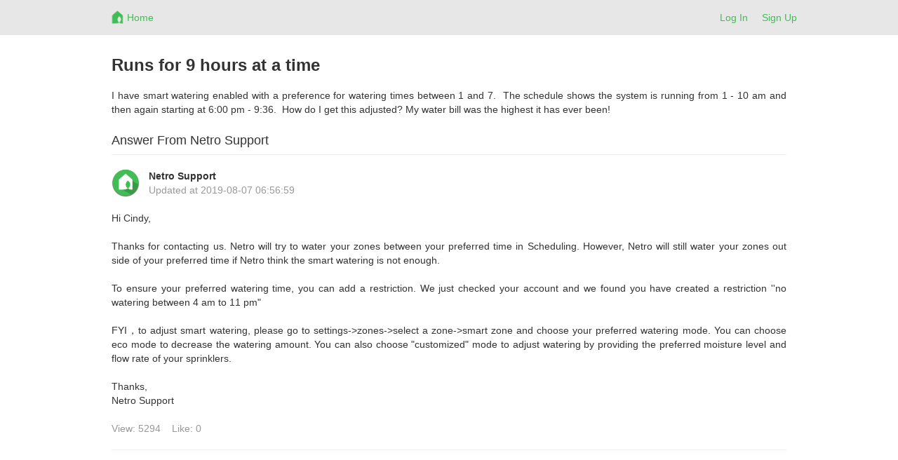

--- FILE ---
content_type: text/html; charset=utf-8
request_url: https://netrohome.com/forum/posts/443
body_size: 4412
content:
<html lang="en">
  <head>
    <meta charset="utf-8">
    <meta http-equiv="X-UA-Compatible" content="IE=Edge,chrome=1">
    <meta name="viewport" content="width=device-width, initial-scale=1.0">
    <title>Netro-Community</title>
    <meta name="csrf-param" content="authenticity_token" />
<meta name="csrf-token" content="7xPYqN3kY7ImoPQWc2Ux/msTX2ZoRRvzGwCTPviOR46zlbPpCJxCe30uN/iCiEoAoJ79LmesJFHYNsIIr11xRQ==" />
    <link rel="stylesheet" media="all" href="/assets/application-220c497b27a87c04936fc7dfaa1435562f869886da68bbac1c2bc83ed0daee7f.css" />

    <!-- For third-generation iPad with high-resolution Retina display: -->
    <!-- Size should be 144 x 144 pixels -->
    <link rel="apple-touch-icon-precomposed" type="image/png" href="/images/apple-touch-icon-144x144-precomposed.png" sizes="144x144" />
    <!-- For iPhone with high-resolution Retina display: -->
    <!-- Size should be 114 x 114 pixels -->
    <link rel="apple-touch-icon-precomposed" type="image/png" href="/images/apple-touch-icon-114x114-precomposed.png" sizes="114x114" />
    <!-- For first- and second-generation iPad: -->
    <!-- Size should be 72 x 72 pixels -->
    <link rel="apple-touch-icon-precomposed" type="image/png" href="/images/apple-touch-icon-72x72-precomposed.png" sizes="72x72" />
    <!-- For non-Retina iPhone, iPod Touch, and Android 2.1+ devices: -->
    <!-- Size should be 57 x 57 pixels -->
    <link rel="apple-touch-icon-precomposed" type="image/png" href="/images/apple-touch-icon-precomposed.png" />
    <!-- For all other devices -->
    <!-- Size should be 32 x 32 pixels -->
    <link rel="shortcut icon" type="image/x-icon" href="/images/favicon.ico" />

    <script src="/assets/application-12f0c1f75c1665c48689ac74e972e55a3ab0fd425fc6cdc5d745f3019c34d6bf.js"></script>
    <!-- Le HTML5 shim, for IE6-8 support of HTML elements -->
    <!--[if lt IE 9]>
    <script src="//cdnjs.cloudflare.com/ajax/libs/html5shiv/3.7.2/html5shiv.min.js" type="text/javascript"></script>
    <![endif]-->
    <link href="//netdna.bootstrapcdn.com/font-awesome/4.7.0/css/font-awesome.min.css" rel="stylesheet">
    <script src="/kindeditor/kindeditor.js"></script>
    <script charset="utf-8" src="/kindeditor/lang/en.js"></script>
    <!-- Global site tag (gtag.js) - Google Analytics -->
<script async src="https://www.googletagmanager.com/gtag/js?id=UA-159082166-1"></script>
<script>
  window.dataLayer = window.dataLayer || [];
  function gtag(){dataLayer.push(arguments);}
  gtag('js', new Date());
  gtag('config', 'UA-159082166-1');
  // turbolinks
  document.addEventListener('turbolinks:load', event => {
    if (typeof gtag === 'function') {
      gtag('config', 'UA-159082166-1', {
        'page_location': event.data.url
      });
    }
  });
</script>


    <style>
      .skip_link {
        position: absolute;
        width: 1px;
        height: 1px;
        overflow: hidden;
        background-color: transparent;
        color: #000000;
        clip: rect(0, 0, 0, 0);
        text-decoration: none;
        cusor: pointer;
        opacity: 0;
      }
      .skip_link:focus {
        width: auto;
        height: auto;
        overflow: visible;
        clip: auto;
        margin: 0;
        background-color: #5cb85c;
        padding: 12px 8px;
        opacity: 1;
        z-index: 10000;
        transition: none;
        outline: none;
        font-size: 14px;
        font-weight: bold;
        color: #ffffff;
      }
    </style>
  </head>
  <body>
    <a id="skip_link" class='skip_link' href="#main_container">Skip to Content</a>
    <!-- Navigation -->
    <link rel="stylesheet" media="screen" href="/assets/forum-7ea8ee3fd6504ccb906fdb9d84056f4280e6a6a818c67773b35d1082a3d5079f.css" />
<div class="navbar-default navbar-static-top forum_top">
  <div class="container">
    <div class="row">
      <div class="col-md-1"></div>
      <div class="col-md-10 col-xs-12">
        <ul class="nav navbar-nav">
          <li>
            <a class="navbar-brand mobile_back" href= "javascript:void(0)">
              <div class="web_display" style="margin-left:-7px">
                <span class="top_font1" aria-label="Back"><i class="fa fa-arrow-left fa-lg"></i></span>
              </div>
            </a>
          </li>
          <li>
            <a class="navbar-brand top_margin2" href="/en/forum/index">
              <img alt="Netro" height="21px" src="/assets/forum_logo-6c197032395dd2b80b5cf25253483b9d682608f4aa88eea87a44341a4b9cf441.png" />
</a>          </li>
          <li>
            <a class="top_margin3" href="/en/forum/index">
              <span class="top_font1 mobile_display">Home</span>
</a>          </li>
        </ul>
        <button type="button" class="navbar-toggle collapsed" data-toggle="collapse" data-target="#bs-example-navbar-collapse-1">
          <span class="sr-only">Netro</span>
          <span class="icon-bar"></span>
          <span class="icon-bar"></span>
          <span class="icon-bar"></span>
        </button>
        <ul class="nav navbar-nav navbar-right">
          <li><a href="/auth/login?locale=en">Log In</a> </li>
          <li><a href="/auth/signup?locale=en">Sign Up</a> </li>
        </ul>
      </div>
    </div>
    <div class="mobile_sider">
    <div class="collapse navbar-collapse" style="margin:0px 0px 5px -15px;" id="bs-example-navbar-collapse-1">
    <ul class="nav navbar-right nav-mobile">
     <li>
       <a href="/en/forum/index.new">
         <span class="nav-label">New</span>
</a>     </li>
     <li>
       <a href="/en/forum/index.hot_question">
         <span class="nav-label">Hot Questions</span>
</a>     </li>
     <li>
       <a href="/en/forum/index.hot_article">
         <span class="nav-label">Hot Articles</span>
</a>     </li>
     <div class="row"></div>
     <li>
       <a href="/en/forum/index.connected_home">
         <span class="nav-label">Connected Home</span>
</a>     </li>
     <li>
       <a href="/en/forum/index.garden_knowledge">
         <span class="nav-label">Garden Knowledge</span>
</a>     </li>
     <li>
       <a href="/en/forum/index.general">
         <span class="nav-label">General</span>
</a>     </li>
     <li>
       <a href="/en/forum/index.installation">
         <span class="nav-label">Installation</span>
</a>     </li>
     <li>
       <a href="/en/forum/index.landscape_service">
         <span class="nav-label">Landscape Service</span>
</a>     </li>
     <li>
       <a href="/en/forum/index.netro_app">
         <span class="nav-label">Netro App</span>
</a>     </li>
     <li>
       <a href="/en/forum/index.smart_watering">
         <span class="nav-label">Smart Watering</span>
</a>     </li>
     <li>
       <a href="/en/forum/index.troubleshooting">
         <span class="nav-label">Troubleshooting</span>
</a>     </li>
     <li>
       <a href="/en/forum/index.watering_restriction">
         <span class="nav-label">Watering Restriction</span>
</a>     </li>
   </ul>
   </div>
   </div>

  </div>
</div>

<script>
  $(".mobile_back").click(function(){
    window.history.back();
  });
</script>

    <!-- Main view  -->
    <div class="container" style="margin-top:60px;margin-bottom:50px" id="main_container">
      <div class="row">
        <div class="col-md-1"></div>
        <div class="col-md-10">
          
          <div class="post_padding2">
  <div class ="row">
    <div class ="col-md-12 col-xs-12">
      <a href="/en/forum/posts/442/show_question">
        <h3><strong>Runs for 9 hours at a time</strong></h3>
        <object>
          <div class="index_padding1 post_div1">
            I have smart watering enabled with a preference for watering times between 1 and 7.  The schedule shows the system is running from 1 - 10 am and then again starting at 6:00 pm - 9:36.  How do I get this adjusted? My water bill was the highest it has ever been!
          </div>
        </object>
</a>      <h4 class="post_h4">
      Answer From Netro Support 
      </h4><hr>
    </div>
  </div>
  <div class ="row index_padding2">
    <div class ="col-md-1 col-xs-2 index_image1">
      <a href="/en/forum/users/1489">
          <img src="/assets/logo-cc1b7195893351ece9037fa9740b4c4445f9816d2b83326e157d9ee2bc3cafc2.png" alt="Logo" width="40" height="40" />
</a>    </div>
    <div class ="col-md-10 col-xs-10 post_margin1">
      <a href="/en/forum/users/1489">
        <strong>Netro Support</strong></br>
</a>      <span class="index_color1 mobile_display"> Updated at </span>
      <span class="index_color1 time">2019-08-07 06:56:59 UTC</span></br>
    </div>
  </div>
  <div class="index_padding1 post_content post_div1">
    <p>
	Hi Cindy,<br>
<br>
Thanks for contacting us. Netro will try to water your zones between your preferred time in Scheduling. However, Netro will still water your zones out side of your preferred time if Netro think the smart watering is not enough.<br>
<br>
To ensure your preferred watering time, you can add a restriction. We just checked your account and we found you have created a restriction ''no watering between 4 am to 11 pm" <br>
<br>
FYI，to adjust smart watering, please go to settings-&gt;zones-&gt;select a zone-&gt;smart zone and choose your preferred watering mode. You can choose eco mode to decrease the watering amount. You can also choose "customized" mode to adjust watering by providing the preferred moisture level and flow rate of your sprinklers.<br>
<br>
Thanks,<br>
Netro Support
</p>
  </div>

  <div class ="row">
    <div class ="col-md-7 col-xs-12 index_padding1">
      <span class="index_color1"> View: 5294</span> &nbsp&nbsp
      <span class="index_color1"> Like: 0</span>
    </div>
    <div class ="col-md-5 col-xs-12 index_padding1 mobile_align">
    </div>
  </div><hr>

  <div class="answer" style="display:none">
  <form class="edit_post" id="edit_post_443" action="/en/forum/posts/443" accept-charset="UTF-8" method="post"><input name="utf8" type="hidden" value="&#x2713;" /><input type="hidden" name="_method" value="patch" /><input type="hidden" name="authenticity_token" value="+asMNKDS1/ot1T7NCwzMUTK0hgGboXRor8VqdxaCjwClLWd1dar2M3Zb/SP64bev+TkkSZRIS8ps8ztBQVG5yw==" />

    <div class="row">
      <div class="col-md-12 col-xs-12">
        <textarea langType="en" class=" rails_kindeditor" data-upload="https://netrohome.com/kindeditor/upload" data-filemanager="https://netrohome.com/kindeditor/filemanager" name="post[content]" id="post_content">
&lt;p&gt;
	Hi Cindy,&lt;br /&gt;
&lt;br /&gt;
Thanks for contacting us. Netro will try to water your zones between your preferred time in Scheduling. However, Netro will still water your zones out side of your preferred time if Netro think the smart watering is not enough.&lt;br /&gt;
&lt;br /&gt;
To ensure your preferred watering time, you can add a restriction. We just checked your account and we found you have created a restriction &#39;&#39;no watering between 4 am to 11 pm&quot;&amp;nbsp;&lt;br /&gt;
&lt;br /&gt;
FYI，to adjust smart watering, please go to settings-&amp;gt;zones-&amp;gt;select a zone-&amp;gt;smart zone and choose your preferred watering mode. You can choose eco mode to decrease the watering amount. You can also choose &quot;customized&quot; mode to adjust watering by providing the preferred moisture level and flow rate of your sprinklers.&lt;br /&gt;
&lt;br /&gt;
Thanks,&lt;br /&gt;
Netro Support
&lt;/p&gt;</textarea><script>
//<![CDATA[
KindEditor.basePath='/assets/kindeditor/';
        KindEditor.ready(function(K){
        	K.create('#post_content', {"langType":"en","class":" rails_kindeditor","data":{"upload":"https://netrohome.com/kindeditor/upload","filemanager":"https://netrohome.com/kindeditor/filemanager"},"width":"100%","height":300,"allowFileManager":true,"uploadJson":"https://netrohome.com/kindeditor/upload","fileManagerJson":"https://netrohome.com/kindeditor/filemanager"});
        });
//]]>
</script>
      </div>
      
    </div></br>
    <div class="row">
      <div class="col-md-12 col-xs-12" align="right">
        <input type="submit" name="commit" value="Save" class="btn btn-success" data-disable-with="Save" />
        <a class="btn btn-default" href="/en/forum/posts/443">Cancel</a>
      </div>
    </div>
  </form></br>
  </div>
  </br>

<script>
$(document).ready(function(){
  $(".reply_button").click(function(){
    $(this).hide();
    $(this).next().toggle();
  });

  function getClass(c){
    return document.getElementsByClassName(c);
  }
  var obj=getClass("text");
  var len=obj.length;

  for(var i=0;i<len;i++){
    obj[i].onkeyup = function() {
      this.style.height = 'auto';
      this.style.height = this.scrollHeight + "px";
    };
  }

});

</script>

</div>

<script>
$(document).ready(function(){
  $(".time").each(function(){
    utc_time = $(this).text().toString();
    time = new Date(Date.parse(utc_time.replace(/-/g,"/"))).getTime();
    local_time = new Date(time);
    $(this).html(local_time.Format("yyyy-MM-dd hh:mm:ss"))
  });
  $(".edit_answer").click(function(){
    $(this).hide();
    $(".post_content").hide();
    $(".answer").show();
  });
});

</script>

        </div>
      </div><!--/row-->
    </div> <!-- /container -->

  </body>
</html>
